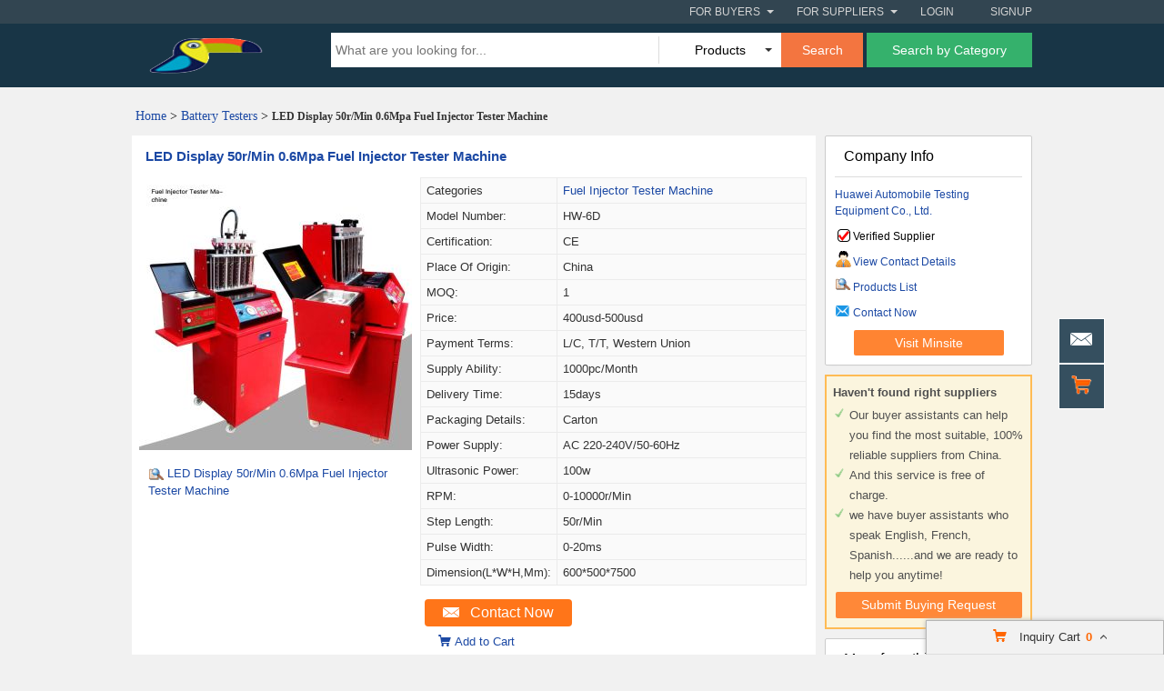

--- FILE ---
content_type: text/html; charset=UTF-8
request_url: https://www.fazendomedia.com/pz6ac4d2f-cz566958f-led-display-50r-min-0-6mpa-fuel-injector-tester-machine.html
body_size: 23719
content:
<!DOCTYPE html>
<html>
<head>
    <meta http-equiv="X-UA-Compatible" content="IE=edge,Chrome=1" />
    <meta http-equiv="Content-Type" content="text/html;charset=utf-8" />
    <title>Details of LED Display 50r/Min 0.6Mpa Fuel Injector Tester Machine - 111493508</title>
<meta name="keywords" content="LED Display 50r/Min 0.6Mpa Fuel Injector Tester Machine, Fuel Injector Tester Machine, Fuel Injector Tester Machine from Wholesale Suppliers, Fuel Injector Tester Machine for sale">
<meta name="description" content="Check details of LED Display 50r/Min 0.6Mpa Fuel Injector Tester Machine with Certificate form Quality Fuel Injector Tester Machine - Huawei Automobile Testing Equipment Co., Ltd. from China.">

    <link type='text/css' rel='stylesheet' href='https://style.fazendomedia.com/myres/css/common.css' media='all' />
    <script type="text/javascript" src="https://style.fazendomedia.com/min/?b=myres/js&f=jquery-1.9.1.min.js,jump.js,MSClass.js,projector.js"></script>
    
<script type="application/ld+json">
    {
      "@context": "https://schema.org",
      "@type": "BreadcrumbList",
      "itemListElement": [
            {
        "@type": "ListItem",
        "position": 1,
        "name": "Home"
        , "item": "https://www.fazendomedia.com/"      },            {
        "@type": "ListItem",
        "position": 2,
        "name": "Products"
        , "item": "https://www.fazendomedia.com/products/"      },            {
        "@type": "ListItem",
        "position": 3,
        "name": "LED Display 50rMin 0.6Mpa Fuel Injector Tester Machine"
              }            ]
    }
</script>
    <script type="application/ld+json">
    {
        "@context": "http://schema.org",
        "@type": "Product",
        "name": "LED Display 50rMin 06Mpa Fuel Injector Tester Machine",
        "category": "Fuel Injector Tester Machine",        "description": "Model Number:HW-6D,Certification:CE,Place of Origin:China,Price:400usd-500usd,Payment Terms:L/C, T/T, Western Union,Supply Ability:1000pc/month,Delivery Time:15days",
        "image": "https://img.fazendomedia.com/nimg/08/6e/cf5a35dd31921cc6ef98d98d105b-300x300-0/led_display_50r_min_0_6mpa_fuel_injector_tester_machine.jpg",
        "url": "https://www.fazendomedia.com/pz6ac4d2f-cz566958f-led-display-50r-min-0-6mpa-fuel-injector-tester-machine.html"
                        ,"offers":{
        "@type": "Offer",
        "priceCurrency": "USD",
        "price":  "400",
        "url": "https://www.fazendomedia.com/pz6ac4d2f-cz566958f-led-display-50r-min-0-6mpa-fuel-injector-tester-machine.html",
        "seller":{"@type": "Organization","name": "Huawei Automobile Testing Equipment Co Ltd"}
        }
        }
    </script>

      <meta property="og:type" content="product" >
     <meta property="og:title" content="LED Display 50r/Min 0.6Mpa Fuel Injector Tester Machine" >
     <meta property="og:site_name" content="fazendomedia.com" >
     <meta property="og:url" content="https://www.fazendomedia.com/pz6ac4d2f-cz566958f-led-display-50r-min-0-6mpa-fuel-injector-tester-machine.html" >
     <meta property="og:image" content="https://img.fazendomedia.com/nimg/08/6e/cf5a35dd31921cc6ef98d98d105b-300x300-0/led_display_50r_min_0_6mpa_fuel_injector_tester_machine.jpg" >
     <meta property="og:description" content="Model Number:HW-6D,Certification:CE,Place of Origin:China,Price:400usd-500usd,Payment Terms:L/C, T/T, Western Union,Supply Ability:1000pc/month,Delivery Time:15days" >

<link rel="canonical" href="https://www.fazendomedia.com/pz6ac4d2f-cz566958f-led-display-50r-min-0-6mpa-fuel-injector-tester-machine.html">
<link rel="icon" href="https://www.fazendomedia.com/fazendomedia.com.ico"></head>
<body>

<div class="cont_main_whole"  id="pageIndex1" >
    <script type="text/javascript">
    function jumpLogin() {
        window.location.href = "https://uc.ecer.com/home/login?app_id=200402&app_redirect="+location.href;
    }
</script>
    <div class="f_header_fix">
            <div class="head_top">
        <div class="top_box">
            <div id="head_login">
            <div class="signup"><a rel="nofollow" href="https://uc.ecer.com/reg.php">Signup</a></div>
            <div class="login"><span rel="nofollow" onclick="jumpLogin()">Login</span></div>
            </div>
            <div class="for_suppliers" id='dropm1'>
                <span rel="nofollow" href="javascript:void(0);">For Suppliers<i class="arrow"></i></span>
                <ul class="suppliers_box" style="display:none" id="m1">
                    <li><a rel="nofollow" href="https://www.fazendomedia.com/suppliers/">Search Suppliers</a></li>
                    <li><a rel="nofollow" href="https://www.fazendomedia.com/static/privacy-policy-2570.html">Privacy Policy</a></li>
                </ul>
            </div>
            <div class="for_buyers" id='dropm2'>
                <span rel="nofollow" href="javascript:void(0);">For Buyers<i class="arrow"></i></span>
                <ul class="buyers_box" style="display:none" id="m2">
                    <li><a rel="nofollow" href="https://www.fazendomedia.com/products/">Search Products</a></li>
                    <li><a rel="nofollow" href="https://www.fazendomedia.com/suppliers/">Find China Suppliers</a></li>
                    <li><a rel="nofollow" href="https://www.fazendomedia.com/index.php?r=report/fraud">Post Sourcing Request</a></li>
                </ul>
            </div>
        </div>
    </div>
        <div id="head_fix"></div>
    <div class="head_out">
        <div class="head_bottom">
            <div class="logo_box"><a href="/" title="Suppliers from China"><img src="https://style.fazendomedia.com/myres/logo/fazendomedia.com.png" alt="fazendomedia.com"></a></div>
            <form name="head_s" method="POST" id="head_s">
                <div class="head_b_r">
                    <input name="keyword" id="keyword" value="" type="text" placeholder="What are you looking for...">
                    <div class="pro_list">
                                                    <div class="pro_show" id="u_s_show">Products<i></i></div>
                                                <ul class="u_s" id="u_s_list" style="display:none">
                            <li id="product"><a href="#">Products</a></li>
                            <li id="company"><a href="#">Suppliers</a></li>
                        </ul>
                    </div>
                    <button class="search_btn" onclick="return check_form()">Search</button>
                    <a href="https://www.fazendomedia.com/products/"><button type="button" class="inquiry_btn">Search by Category</button></a>
                    <input type="hidden" id="kwtype"  name="kwtype"  value="product"  />
            </form>
                            </div>
            <div class="clearfix"></div>
        </div>
    </div>
        <script type="text/javascript">
            var domain = 'aHR0cDovL3VjLmVjZXIuY29tL2luZGV4LnBocD9yPXVzZXIvaW5kZXg=';
            domain = base64decode(domain);
            var kwtype = 'product';
            $(function(){
                $("#u_s_show").on('click',function() {
                    $('#u_s_list').toggle();
                });
                $("#u_s_list #product").click(function(){
                    $('#u_s_show').html($(this).html()+'<i></i>');
                    if(kwtype!='company'){
                        $('#kwtype').val(kwtype);
                    } else {
                        $('#kwtype').val('product');
                    }
                    $('#u_s_list').hide();
                }) ;
                $("#u_s_list #company").click(function(){
                    $('#u_s_show').html($(this).html()+'<i></i>');

                    $('#kwtype').val('company');
                    $('#u_s_list').hide();
                });

                var now = new Date();
                // $.ajax({
                //     type: "GET",
                //     url: "/index.php?r=user/ajaxGetLoginUser",
                //     data: '&date=' + now.getTime(),
                //     dataType: 'json',
                //     cache: 'false',
                //     success: function (msg) {
                //         if (msg['status'] == true) {
                //             $('#login').hide();
                //             $('#user').text(msg['user']);
                //             if (msg['pay']) {
                //                 $('#pay').text('(' + msg['pay'] + ')');
                //             }
                //             if (msg['unpaid']) {
                //                 $('#unpaid').text('(' + msg['unpaid'] + ')');
                //             }
                //             if (msg['pass']) {
                //                 $('#pro_pass').text('(' + msg['pass'] + ')');
                //             }
                //             if (msg['nopass']) {
                //                 $('#pro_nopass').text('(' + msg['nopass'] + ')');
                //             }
                //             $('#login_ok').show();

                //             var html1='<div class="signup"><a rel="nofollow" href="javascript:void(0)" onclick="logout()"> Sign out </a></div><div class="login"><a rel="nofollow" href="'+domain+'">' + msg['user'] + ' </a></div><div class="welcome">Welcome,</div>';
                //             $('#head_login').html(html1);
                //             $('#publish').attr('href', domain);
                //         }
                //     }
                // });
            })

            function check_form(){
                if($('#keyword').val()==''){
                    alert('Please enter keyword!');
                    return false;
                }
                $('#head_s').attr("action", "/index.php?r=search/search");
                $('#head_s').attr("method", "POST");
                $('#head_s').submit();
            }

            function check_cate(){
                if($('#keyword').val()==''){
                    alert('Please enter keyword!');
                    return false;
                }
                $('#head_s').attr("action", "");
                $('#head_s').attr("method", "POST");
                $('#head_s').submit();
            }


            function menu(){
                var outer=document.getElementById("dropm1");
                var m1 = document.getElementById("m1");
                outer.onmouseover=function(){
                    m1.style.display="block";
                }
                m1.onmouseover=function(){
                    m1.style.display="block";
                }
                outer.onmouseout=function(){
                    m1.style.display="none";
                }
                m1.onmouseout=function(){
                    m1.style.display="none";
                }
                var outer2=document.getElementById("dropm2");
                var m2 = document.getElementById("m2");
                outer2.onmouseover=function(){
                    m2.style.display="block";
                }
                m2.onmouseover=function(){
                    m2.style.display="block";
                }
                outer2.onmouseout=function(){
                    m2.style.display="none";
                }
                m2.onmouseout=function(){
                    m2.style.display="none";
                }
            }
            

            $(function(){
                $(window).scroll( function() {
                    var totalTop = $("#head_fix").offset().top;
                    var scrollTop = $(document).scrollTop();
                    var screenHeight = $(window).height();
                    if ((totalTop>= scrollTop)) {
                        $(".head_out").removeClass("all_fixed");
                    } else {
                        $(".head_out").addClass("all_fixed");
                    }
                } );
            });

            function logout() {
                clearCookie('sso_access_token')
                window.location.href = "https://uc.ecer.com/home/logouts?app_redirect="+location.href;
                return false;
                $('#LoadingStatus').show();
                $.ajax({
                    type:"POST",
                    url:"/index.php?r=user/ajaxlogout",
                    dataType:'json',
                    success: function(msg){
                        if(msg['status'] == true){
                            $('#LoadingStatus').hide();
                            $('#login').show();
                            $('#login_ok').hide();
                            //var html1 = '';
                            var html1 = '<div class="signup"><a rel="nofollow" href="http://uc.fazendomedia.com/reg.php">Sign up</a></div><div class="login"><a rel="nofollow" href="http://uc.fazendomedia.com/login.php">Login</a></div>';
                            $('#head_login').html(html1);
                            $('#publish').attr('href',domain);
                        }else{
                            $('#LoadingStatus').hide();
                            alert(msg['error']);
                        }
                    }
                });
            }
            
        function updateLoginStatus(msg) {
            if (msg['status'] == true) {
                //$('#login').hide();
                //$('#user').text(msg['user']);
                // var html1=`<div class="signup"><a href='javascript:void(0)' onclick='logout()'>Sign out</a></div>`+
                // `<div class="login"><a href='`+msg['url']+"' > Welcome," + msg['user'] + `</a></div>`;
                var html1='<div class="signup"><a rel="nofollow" href="javascript:void(0)" onclick="logout()"> Sign out </a></div><div class="login"><a rel="nofollow" href="'+msg['url']+'">' + msg['user'] + ' </a></div><div class="welcome">Welcome,</div>';
                // var html1 = "Welcome,<a href='"+msg['url']+"' >" + msg['user'] + " </a>";
                // html1 += " | <a href='javascript:void(0)' onclick='logout()'>Sign out </a> | <strong><a href='//www.fazendomedia.com'>My fazendomedia.com</a></strong>";
                $('#head_login').html(html1);
                //$('#publish').attr('href', msg['url']);
            }
        }
        function clearCookie(name) {
            var exp=new Date();exp.setTime(exp.getTime()-10);document.cookie=name+"="+escape("")+";expires="+exp.toGMTString();
        }
        $(function() {
            //通过code字段去拿已登录sso_access_token
            //有sso_access_token则存cookie 更新登录态 无则页面不做处理
            //链接上没code 取cookie中sso_access_token 检查是否有效 有效则更新登录态 cookie没有sso_access_token则不做任何处理
            var sso_access_token = getCookie("sso_access_token");
            if(sso_access_token && sso_access_token != "undefined") {
                $.ajax({
                    type: "GET",
                    url: "/index.php?r=user/VerifyToken",
                    data: '&token='+sso_access_token,
                    dataType: 'json',
                    cache: 'false',
                    success: function (msg) {
                        updateLoginStatus(msg);
                    }
                });
            } else {
                s = location.search;
                if(s) {
                    s = s.split('?');
                    if(s.length>1){
                       s = s[1];
                       var f = s.indexOf('code');
                       if(f != -1) {
                            var arr = s.split('&');
                            for(var i = 0;i<arr.length; i++){
                                var info = arr[i].split('=',2);
                                var n = info[0];
                                var v = info[1];
                                if(n == "code") {
                                    $.ajax({
                                        type: "GET",
                                        url: "/index.php?r=user/ajaxGetLoginUser",
                                        data: '&code='+v,
                                        dataType: 'json',
                                        cache: 'false',
                                        success: function (msg) {
                                            updateLoginStatus(msg);
                                        }
                                    });
                                }  
                            }
                       }
                    }
                } 
            }
            
            menu();
        });
        </script>
</div></div>
<div class="cont_main_box" id="pageIndex2">       
    <div class="cont_main_box_inner">
            <div class="f_header_breadcrumb">
            <a href="/">Home</a> >


    <a  class="f_header_breadcrumb_cur" href="https://www.fazendomedia.com/list-product-battery-testers-08050100-1.html">Battery Testers</a> >



        <h2>
        LED Display 50r/Min 0.6Mpa Fuel Injector Tester Machine    </h2>
    

</div>



        <div class="com_main_76" id="pageIndex3">
            <div class="com_main_inner">
                <script type="text/javascript">
    window.isgrant = 1;
</script>
    <div class="no_product_detail">
                        <script>
            var jumpurl = "aHR0cHM6Ly93d3cuYWNyZWZyaWdlcmFudG1hY2hpbmUuY29tL3NhbGUtMTQyNDE5MzItbGVkLWRpc3BsYXktNTByLW1pbi0wLTZtcGEtZnVlbC1pbmplY3Rvci10ZXN0ZXItbWFjaGluZS5odG1s";
        </script>
        <div id="product111493508" data-cname="Huawei Automobile Testing Equipment Co., Ltd." data-datatype="7" data-smallimg="https://img.fazendomedia.com/nimg/08/6e/cf5a35dd31921cc6ef98d98d105b-300x300-0/led_display_50r_min_0_6mpa_fuel_injector_tester_machine.jpg" data-cid="91199780"  class="con_left">
        <div style=" margin:0; margin-left:15px; padding-top: 12px; padding-bottom: 12px; margin-right: 15px;" class="desc_caption_wrap"><H1 class="pub_h1" id="producttitle111493508"><a href="https://acrefrigerantmachine.buy.fazendomedia.com/pz6ac4d2f-led-display-50r-min-0-6mpa-fuel-injector-tester-machine.html">LED Display 50r/Min 0.6Mpa Fuel Injector Tester Machine</a></H1> </div>
        <div class="cb_0"></div>
        <div class="con_pic_wrap fl">
            <div class="con_pic">
                <table cellspacing="0" cellpadding="0" height="100%" width="100%">
                    <tbody><tr>
                        <td height="100%" align="center" width="100%" valign="middle">
                                                            <a href="https://acrefrigerantmachine.buy.fazendomedia.com/iz6ac4d2f-led-display-50r-min-0-6mpa-fuel-injector-tester-machine-images.html" title="LED Display 50r/Min 0.6Mpa Fuel Injector Tester Machine">
                                    <img alt="LED Display 50r/Min 0.6Mpa Fuel Injector Tester Machine" src="https://img.fazendomedia.com/nimg/08/6e/cf5a35dd31921cc6ef98d98d105b-300x300-0/led_display_50r_min_0_6mpa_fuel_injector_tester_machine.jpg" /></a>
                                                    </td>
                    </tr>
                    </tbody></table>
            </div>
                    <span id="show_img" class="pro_2">
                                                  <a id="producttitle111493508" href="https://acrefrigerantmachine.buy.fazendomedia.com/iz6ac4d2f-led-display-50r-min-0-6mpa-fuel-injector-tester-machine-images.html" target="_blank"><i></i>LED Display 50r/Min 0.6Mpa Fuel Injector Tester Machine</a>
                                             </span>
        </div>
        <div class="con_table fr" id="cart_product">
            <table cellspacing="1" cellpadding="0" border="0" width="100%" class="detail_wrap_border " id="product111493508" data-datatype="7" data-smallimg="https://img.fazendomedia.com/nimg/08/6e/cf5a35dd31921cc6ef98d98d105b-300x300-0/led_display_50r_min_0_6mpa_fuel_injector_tester_machine.jpg" data-cid="91199780" >
                <tbody>
                                                    <tr>
                        <th>Categories</th>
                        <td>
                                                            <a href="https://acrefrigerantmachine.buy.fazendomedia.com/c1700382-fuel-injector-tester-machine">Fuel Injector Tester Machine</a>
                                                    </td>
                    </tr>
                                                                                                                                                                            <tr>
                                <td >Model Number: </td>
                                <td>HW-6D</td>
                            </tr>
                                                                                <tr>
                                <td >Certification: </td>
                                <td>CE</td>
                            </tr>
                                                                                <tr>
                                <td >Place of Origin: </td>
                                <td>China</td>
                            </tr>
                                                                                <tr>
                                <td >MOQ: </td>
                                <td>1</td>
                            </tr>
                                                                                <tr>
                                <td >Price: </td>
                                <td>400usd-500usd</td>
                            </tr>
                                                                                <tr>
                                <td >Payment Terms: </td>
                                <td>L/C, T/T, Western Union</td>
                            </tr>
                                                                                <tr>
                                <td >Supply Ability: </td>
                                <td>1000pc/month</td>
                            </tr>
                                                                                <tr>
                                <td >Delivery Time: </td>
                                <td>15days</td>
                            </tr>
                                                                                <tr>
                                <td >Packaging Details: </td>
                                <td>carton</td>
                            </tr>
                                                                                <tr>
                                <td >Power supply: </td>
                                <td>AC 220-240V/50-60Hz</td>
                            </tr>
                                                                                <tr>
                                <td >Ultrasonic power: </td>
                                <td>100w</td>
                            </tr>
                                                                                <tr>
                                <td >RPM: </td>
                                <td>0-10000r/min</td>
                            </tr>
                                                                                <tr>
                                <td >Step length: </td>
                                <td>50r/min</td>
                            </tr>
                                                                                <tr>
                                <td >Pulse width: </td>
                                <td>0-20ms</td>
                            </tr>
                                                                                <tr>
                                <td >Dimension(L*W*H,mm): </td>
                                <td>600*500*7500</td>
                            </tr>
                                        </tbody></table>
            <div class="btn_right">
                                <a href="javascript:void(0)" onclick="opendiv(111493508,'ec:onpage:no_product_detail','',91199780);" class="inquire_now_btn">Contact Now</a>
            </div>
            <div  style="margin-top:2px;" class="cart_box cart_tips" data-cname="Huawei Automobile Testing Equipment Co., Ltd." data-cnametitle="Huawei Automobile Testing Equipment Co., Ltd." data-name="LED Display 50r/Min 0.6Mpa Fuel Injector Tester Machine" data-nameurl="https://acrefrigerantmachine.buy.fazendomedia.com/pz6ac4d2f-led-display-50r-min-0-6mpa-fuel-injector-tester-machine.html" data-img="https://img.fazendomedia.com/nimg/08/6e/cf5a35dd31921cc6ef98d98d105b/led_display_50r_min_0_6mpa_fuel_injector_tester_machine.jpg" data-imgurl="https://img.fazendomedia.com/nimg/08/6e/cf5a35dd31921cc6ef98d98d105b-150x150-0/led_display_50r_min_0_6mpa_fuel_injector_tester_machine.jpg" data-imgalt="Cheap Huawei Automobile Testing Equipment Co., Ltd. for sale" id="tips_111493508">
                <a href="javascript:void(0)" class="icon_box">Add to Cart</a>
            </div>
        </div>
        <div class="cb_0"></div>
    </div>
</div>
                    <div class="no_product_information">
            <div class="steam">
        <div class="steam_tab">
            <ul>
                <li class="cur" id="npi_tab1" onclick="npi_change_tab(this)"><span>Product Details</span></li>
                <li class="" id="npi_tab2" onclick="npi_change_tab(this)"><span>Company Profile</span></li>
            </ul>
                        <div class="cb_0"></div>
        </div>

        <div  class="steam_b">
            <div class="steam_c">
                <style>
                    .content_format  table{border:1px solid #dedede;  border-collapse:collapse;}
                    .content_format   td{padding:3px; border: 1px solid #dcdcdc; }
                    .content_format  {line-height: 24px; word-wrap : break-word ; }
                    .content_format   p{margin-bottom: 10px; margin-top: 2px; padding: 2px; }
                </style>
                <div id="oneContent3" style="display: block;" class="s_1">
                    <div style="height:auto;border:none;" name="content_format_div" class="content_format">
                        <h2 class="pub_h2">
                            <a href="#" title="Cheap LED Display 50r/Min 0.6Mpa Fuel Injector Tester Machine for sale">LED Display 50r/Min 0.6Mpa Fuel Injector Tester Machine</a>
                        </h2>
                        <div class="content_format" name="content_format_div" style="height:auto;border:none;"><p align="center" style="color: rgb(0, 0, 0); font-family: Arial,Verdana,&amp;quot;Trebuchet MS&amp;quot;; font-size: 14px; font-style: normal; font-variant: normal; font-weight: 400; letter-spacing: normal; margin-bottom: 0px; margin-left: 0px; margin-right: 0px; margin-top: 0px; orphans: 2; text-align: center; text-decoration: none; text-indent: 0px; text-transform: none; -webkit-text-stroke-width: 0px; white-space: normal; word-spacing: 0px;">50r/min Step LAength Fuel Injector Cleaning Machine 240V 0.6Mpa
Fuel Injector Flow Test Machine</p><br/><p align="center" style="color: rgb(0, 0, 0); font-family: Arial,Verdana,&amp;quot;Trebuchet MS&amp;quot;; font-size: 14px; font-style: normal; font-variant: normal; font-weight: 400; letter-spacing: normal; margin-bottom: 0px; margin-left: 0px; margin-right: 0px; margin-top: 0px; orphans: 2; text-align: center; text-decoration: none; text-indent: 0px; text-transform: none; -webkit-text-stroke-width: 0px; white-space: normal; word-spacing: 0px;"><span style="color:#000000;"><span style="font-family:arial,helvetica,sans-serif;"><span style="font-size:14px;"><strong><em><u>220V Fuel Injector Analyzer & Cleaning Ultrasonic Fuel Injector
Cleaning Machine</u></em></strong></span></span></span></p><br/><p><span style="font-family: arial, helvetica, sans-serif;"><strong>Product Specification:</strong></span></p><br/><div>Power supply <span style="white-space: pre;">:</span> AC 220-240V/50-60Hz</div><div>Ultrasonic power: 100w</div><div>RPM: 0-10000r/min</div><div>Step length <span style="white-space: pre;">:</span> 50r/min</div><div>Pulse width <span style="white-space: pre;">:</span> 0-20ms</div><div>Injecting times: 0-10000 times</div><div>Step length: 50 times</div><div>System pressure: 0-0.6 Mpa</div><div>Max um test cylinder: 8</div><div>Dimension(L*W*H,mm) <span style="white-space: pre;">:</span> 600*500*7500</div><br/><p style="color: rgb(0, 0, 0); font-family: Arial,Verdana,&amp;quot;Trebuchet MS&amp;quot;; font-size: 14px; font-style: normal; font-variant: normal; font-weight: 400; letter-spacing: normal; margin-bottom: 0px; margin-left: 0px; margin-right: 0px; margin-top: 0px; orphans: 2; text-align: left; text-decoration: none; text-indent: 0px; text-transform: none; -webkit-text-stroke-width: 0px; white-space: normal; word-spacing: 0px;"><span style="color:#000000;"><span style="font-family:arial,helvetica,sans-serif;"><span style="font-size:14px;"><strong>Product function:</strong></span></span></span></p><ul style="color: rgb(0, 0, 0); font-family: Arial,Verdana,&amp;quot;Trebuchet MS&amp;quot;; font-size: 14px; font-style: normal; font-variant: normal; font-weight: 400; letter-spacing: normal; orphans: 2; padding-bottom: 0px; padding-left: 40px; padding-right: 40px; padding-top: 0px; text-align: left; text-decoration: none; text-indent: 0px; text-transform: none; -webkit-text-stroke-width: 0px; white-space: normal; word-spacing: 0px;"><li><span style="color:#000000;"><span style="font-family:arial,helvetica,sans-serif;"><span style="font-size:14px;">Injector fuel distribution and delivery checking; leakage
hunting;injector cleaning;</span></span></span></li><li><span style="color:#000000;"><span style="font-family:arial,helvetica,sans-serif;"><span style="font-size:14px;">Engine idle; middle speed, high speed working station simulation;</span></span></span></li><li><span style="color:#000000;"><span style="font-family:arial,helvetica,sans-serif;"><span style="font-size:14px;">Separated / built-in ultrasonic bath;</span></span></span></li><li><span style="color:#000000;"><span style="font-family:arial,helvetica,sans-serif;"><span style="font-size:14px;">Test 2/4/6/8 injector in one time;</span></span></span></li><li><span style="color:#000000;"><span style="font-family:arial,helvetica,sans-serif;"><span style="font-size:14px;">LED display with clear menu and easy operation;</span></span></span></li><li><span style="color:#000000;"><span style="font-family:arial,helvetica,sans-serif;"><span style="font-size:14px;">Manual test liquid recycle;</span></span></span></li><li><span style="color:#000000;"><span style="font-family:arial,helvetica,sans-serif;"><span style="font-size:14px;">Test range: MPI,CIS(High and low resistance, voltage-controlled
type and current controlled included.</span></span></span></li></ul><br/><p><img src="https://img.fazendomedia.com/nimg/4a/4f/faee97056b44b9d63a829da24a29.jpg" style="font-family: arial, helvetica, sans-serif; max-width: 650px;" width="650" height="650"/><img src="https://img.fazendomedia.com/nimg/02/eb/a0a90ddafa9d9054b337a28fa830.jpg" style="font-family: arial, helvetica, sans-serif; max-width: 650px;" width="650" height="650"/></p><br/></div><style>

.content_format  table{border:1px solid #dedede;  border-collapse:collapse;}
.content_format   td{
    padding:3px;
    border: 1px solid #dcdcdc;
}
.content_format  {
    line-height: 24px;


    word-wrap : break-word ;
}
.content_format   p{
    margin-bottom: 10px;
    margin-top: 2px;
    padding: 2px;
}
</style>
                    </div>
                    <div class="k">
                                                                                    <b>Product Tags:</b>
                                                                                  <h2 class='e66'><a href="https://www.fazendomedia.com/s-0-6mpa-fuel-injector-tester-machine" title="Cheap 0.6Mpa Fuel Injector Tester Machine for sale">0.6Mpa Fuel Injector Tester Machine</a></h2>&nbsp;&nbsp;
                                                        <h2 class='e66'><a href="https://www.fazendomedia.com/s-50r-min-fuel-injector-tester-machine" title="Cheap 50r/Min Fuel Injector Tester Machine for sale">50r/Min Fuel Injector Tester Machine</a></h2>&nbsp;&nbsp;
                                                        <h2 class='e66'><a href="https://www.fazendomedia.com/s-100w-fuel-injector-cleaning-machine" title="Cheap 100w Fuel Injector Cleaning Machine for sale">100w Fuel Injector Cleaning Machine</a></h2>&nbsp;&nbsp;
                                                                            </div>

                    <table width="100%">
                        <tbody><tr>
                            <td align="center" width="100%" style="padding:20px 0;">
                                <img onerror="this.onerror='';$(this).remove();" src="https://img.fazendomedia.com/nimg/08/6e/cf5a35dd31921cc6ef98d98d105b-600x600-0/led_display_50r_min_0_6mpa_fuel_injector_tester_machine.jpg" alt="Cheap LED Display 50r/Min 0.6Mpa Fuel Injector Tester Machine for sale" />
                            </td>
                        </tr>
                        <tr>
                            <td align="center" width="100%">
                                <div style="display: block;" class="tit_0312">
                                    <h2 style="font-size: 16px;">
                                        <a href="#" title="Cheap LED Display 50r/Min 0.6Mpa Fuel Injector Tester Machine for sale">LED Display 50r/Min 0.6Mpa Fuel Injector Tester Machine</a>
                                    </h2>
                                </div>
                            </td>
                        </tr>
                        </tbody></table>
                </div>
                <div id="oneContent2" style="display: none;" class="s_2">
                    <div style="height:auto;border:none;" name="content_format_div" class="content_format">
                        <p>Huawei Automobile Testing Equipment Co., Ltd. <span style="font-size:14px">
                                <span style="font-family:arial,helvetica,sans-serif">
                                    <span style="color:rgb(51, 51, 51)">
                                        <div class="content_format" name="content_format_div" style="height:auto;border:none;"><p></p><p class="intro-cnt J-txt-cnt" style="box-sizing: border-box; margin-top: 20px; margin-bottom: 10px; -webkit-box-orient: vertical; -webkit-line-clamp: 5; overflow: hidden; color: rgb(34, 34, 34); font-family: Roboto, Arial,">&nbsp; Huawei Automobile Testing Equipment Co., Ltd, is a high-tech
enterprise, dealing with equipment development, design,
manufacture, reparing, making and system in tegration. Our mission
is to continually provide quality peoduct based on science and
technology development. We broadly introduce oversea advanced
technology and have now successfully developed autommatic test
equipment. etc. Our product are not only widely used in 4S stores
of Guangzhou Hongda, Guangzhou Toyot, Dongfeng Nissan, Beijing
Hyundai, Shanghai GM, Chery, but also export to Malysia,
Singapaore, Italy, and so on.<br data-filtered="filtered" style="box-sizing: border-box;"/><br data-filtered="filtered" style="box-sizing: border-box;"/>&nbsp; The company maintainces constant communication and
cooperation with several domestic scientific research instuitions
to ensure scale expansion, and improved capabilities in design and
manufacturing, maintenance and debugging, and engineering reform.
Our employees pursues the policy of "Enterprise, Practical.
Ringorous, Solidarity" and restelessly explore innovate to offer
high cost-performance quality product and consummate after service,
focusing on technology and quality and deemine God.</p><div></div><p>&nbsp;</p></div><style>

.content_format  table{border:1px solid #dedede;  border-collapse:collapse;}
.content_format   td{
    padding:3px;
    border: 1px solid #dcdcdc;
}
.content_format  {
    line-height: 24px;


    word-wrap : break-word ;
}
.content_format   p{
    margin-bottom: 10px;
    margin-top: 2px;
    padding: 2px;
}
</style>
                                    </span></span></span>
                        </p></div>
                </div>


                <div class="cb_10"></div>
            </div>

        </div>
    </div>
    <script>
        function npi_change_tab(obj){
            $(".cur").attr("class","");
            $(obj).attr("class","cur");
            if($("#oneContent3").is(':visible')){
                $("#oneContent3").hide();
                $("#oneContent2").show();
            }else{
                $("#oneContent3").show();
                $("#oneContent2").hide();
            }
        }
    </script>
</div>                <div class="no_inquiry">

    <div class="photo_form_wrap_box">
         <div class="photo_title_wrap"><span>Send your message to this supplier</span></div>
         <div class="b">
            <form id="contact" name="quicksend" method="post" action="" onsubmit="return checkss();">
                <table cellspacing="0" cellpadding="0" class="photo_form_wrap" id="product111493508"  data-cid="91199780">
                    <tbody>
                    <tr>
                        <td colspan="2" style="padding: 0pt;">
                             &nbsp;<input name="from" type="hidden" value="//www.fazendomedia.com/pz6ac4d2f-cz566958f-led-display-50r-min-0-6mpa-fuel-injector-tester-machine.html" /></td>
                    </tr>
                    <tr>
                        <th class="th_cs" style="padding-top: 10px;"><span class="e_qr_po"><em>*</em>From:</span></th>
                        <td>
                            <div class="er_box">
                                <input type="text" class="photo_in_box" style="width: 200px; margin-top: 5px;" id="qemail" name="email">
                                <div class="cb_0"></div>
                                <div style="display: none" id="qemail_err" class="error_cntr" >Your email address is incorrect!</div>
                            </div>
                         </td>
                     </tr>
                                        <tr>
                        <th class="th_cs"><span class="e_qr_po"><em>*</em>To:</span></th>
                        <td><span class="s1" id="current_cname">Huawei Automobile Testing Equipment Co., Ltd.</span></td>
                    </tr>
                    <tr>
                        <th><span class="e_qr_po"><em>*</em>Subject:</span></th>
                        <td>
                            <div>
                                <input type="text" class="photo_in_box" value="LED Display 50r/Min 0.6Mpa Fuel Injector Tester Machine" style="width: 400px;" name="subject" id="qsubject">
                                <div class="cb_0"></div>
                                <div style="display: none" id="qsubject_err" class="error_cntr">Subject is empty!</div>
                            </div>
                        </td>
                    </tr>
                    <tr>
                        <th class="th_cs"><span class="e_qr_po"><em>*</em>Message:</span></th>
                        <td>
                            <textarea maxlength="3000" rows="5" cols="50" id="qmessage" style="color: gray;font-size: 13px;" name="message" class="inp">For the best results, we recommend including the following details:
-Self introduction
-Required specifications
-Inquire about price/MOQ</textarea>
                            <div class="photo_font">Characters Remaining: (<font id="tno">0</font>/3000)</div>
                            <div class="cb_0"></div>
                            <div class="error_cntr" id="qmessage_err" style="display: none;"> Please enter 20 to 3000 characters to contact this supplier!</div>
                        </td>
                    </tr>
                                        <tr>
                        <td align="center" colspan="2">
                             <input type=hidden id="guidid" name="guid" value="bea8cb7ead984b1f25ff2d7bb3109d98">                             <input type="submit" onclick="sendcontent('contact')" onmousemover="this.className='sub_5_hover'" class="sub_5" name="inquireSubmit" value="Contact Now" title="Contact China factory now" id="sendcontents">
                                                   </td>
                    </tr>

                    <tr>
                        <td colspan="2" style="padding: 0pt;">&nbsp;</td>
                    </tr>
                    </tbody>
                </table>

                <input type="hidden" name="pid" id="current_pid" value="111493508">
                <input type="hidden" name="cid" value="91199780">
                <input type="hidden" value="1"  name="iscontact"  >
                                    <input type="hidden" name="match_serivce" value="1" >
                                </dd>
            </form>
        </div>
        <div class="cb_0"></div>
    </div>
    
    <script type="text/javascript">
        function getCookieVal(offset) {
            var endstr = document.cookie.indexOf(";", offset);
            if (endstr == -1) {
                endstr = document.cookie.length;
            }
            return unescape(document.cookie.substring(offset, endstr));
        }

        // primary function to retrieve cookie by name
        function getCookieValue(name) {
            var arg = name + "=";
            var alen = arg.length;
            var clen = document.cookie.length;
            var i = 0;
            while (i < clen) {
                var j = i + alen;
                if (document.cookie.substring(i, j) == arg) {
                    return getCookieVal(j);
                }
                i = document.cookie.indexOf(" ", i) + 1;
                if (i == 0) break;
            }
            return null;
        }
        $(function(){

            var email=getCookieValue("email");
            var tel=getCookieValue("tel");
            var name=getCookieValue("name");
            var company=getCookieValue("company");

            var gender=getCookieValue("gender");
            if(getCookieValue('email')){
                $("#email1").val(getCookieValue('email'));

            }
            if(getCookieValue('name')){
                $("#name").val(getCookieValue('name'));
            }
            if(getCookieValue('tel')){
                $("#tel").val(getCookieValue('tel'));

            }

            if(company){
                company=company.replace(/\+/g," ");
                $("#companystr").val(company);
                $("#companyhidden").val(company);
            }
            if(gender){
                $("#gender").val(gender);
                $("#gender1").val(gender);
                $("#genderhidden").val(gender);
            }

        })
        function check_qform() {

            var name='contact';
            $("#"+name).attr("action","https://www.fazendomedia.com/index.php?r=MQInquiry/sendinquiry&src=ec:onpage:no_inquiry&pid=111493508&cid=91199780");
            var _classname_er_box = 'er_box';
            var item = new Array();
            var is_sub = false;

             var islogin = 0;
             if(islogin){
                  var email = $('#emailhidden').val();

             }else{
                var email = $('#qemail').val();
             }

            var content = "For the best results, we recommend including the following details:";
            content += "\n  -Self introduction";
            content += "\n  -Required specifications";
            content += "\n  -Inquire about price/MOQ";

            if (email.search(/^\w+((-\w+)|(\.\w+))*\@[A-Za-z0-9]+((\.|-)[A-Za-z0-9]+)*\.[A-Za-z0-9]+$/) == -1) {
                $('#qemail').parent().addClass(_classname_er_box);$('#qemail_err').show();
                is_sub = false;
                item['email'] = false;
            }else{
                $('#qemail').parent().removeClass(_classname_er_box);$('#qemail_err').hide();
                item['email'] = true;
                is_sub = true;
            }
            var subject = $('#qsubject').val();
            if(subject =='') {
                item['subject'] = false;
                $('#qsubject').parent().addClass(_classname_er_box);$('#qsubject_err').show();
            }else{
                item['subject'] = true;
                is_sub = true;
                $('#qsubject').parent().removeClass(_classname_er_box);$('#qsubject_err').hide();
            }

            // if(typeof(_inquiry_defined) !== 'undefined' && _inquiry_defined){
            //     var cid = $('#contact :input[name="cid"]').val();
            //     item['message'] = CheckInquiryTemplate(cid, 'contact', 'pc');
            // }else {
                if ($('#qmessage').val().length < 20 || $('#qmessage').val().replace(/\s+/g, '') == content.replace(/\s+/g, '')) {
                    item['message'] = false;
                    $('#qmessage_err, #e_qmessage_err').show();
                } else {
                    item['message'] = true;
                    is_sub = true;
                    $('#qmessage_err, #e_qmessage_err').hide();
                }
            // }

            if(typeof($('#vfcode').html()) != 'undefined'){
                var new_item = checkInquiryForm();
                for(var i in new_item){
                    item[i] = new_item[i];
                }
            }

            for(var i in item){
                if(item[i]==false){
                    is_sub = false;
                }
            }
            if(is_sub) {

                //点击后禁用submit按钮
                $(".sub_5").attr({ disabled: "disabled" });
                return true;
            }else {
                return false;
            }
        }
        function checkss(){

            //$("#sendcontents").click();
            return false;
        }
        $('#qmessage').ready(function(){
            var content = "For the best results, we recommend including the following details:";
            content += "\n  -Self introduction";
            content += "\n  -Required specifications";
            content += "\n  -Inquire about price/MOQ";

            $('#qmessage').blur(function(){
                if($('#qmessage').val()=='') {
                    $('#qmessage').val(content) ;
                    $('#qmessage').css('color','gray');
                }
            });
            $('#qmessage').focus(function(){
                if($('#qmessage').val().replace(/\s+/g,'')== content.replace(/\s+/g,'')) {
                    $('#qmessage').val('');
                    $('#qmessage').css('color','#333');

                }
            });
            $('#tno').text('0');
            $('#qmessage').keyup(function(){
                $('#tno').text($('#qmessage').val().length);
            });
        });

    </script>
</div>
                <script type="text/javascript">
    var ncp_pics =5;
    function lazyImg(dom_id) {
        let h_top = $("#"+dom_id).offset().top,flag = false,h = $(window).height();
        $(document).scroll(function() {
            if(flag)return;
            let top = $(this).scrollTop();

            if (top>h_top-h) {
                flag = true;
                $("#"+dom_id+" img").each(function() {
                    $(this).attr("src", $(this).data("original"));
                });
            }
        })
    }

        $(function () {
        lazyImg('no_core_product_img');
    });
</script>

<div class="no_core_products">
    <div class="title_wrap_bg">You May Like</div>
    <div class="wrap_box" id="no_core_product_img">
        <div class="pageLR">
            <div class="pageLeft" id="ncp_pageLeft"></div>
            <div class="pageRight" id="ncp_pageRight"></div>
        </div>
        <div class="pro_con_1119">
            <div class="rexiaoPic_1119" >
                <ul id="sell_order" class="sell_order">
                                    <li>
                        <span class="sell_pic">
                            <a title="Best Auto 50Hz Fuel Injector Tester Machine HW6D Fuel Injector Tester And Cleaner wholesale" href="https://www.fazendomedia.com/pz6969fc1-cz566958f-auto-50hz-fuel-injector-tester-machine-hw6d-fuel-injector-tester-and-cleaner.html">
                                                                                            <img alt="Best Auto 50Hz Fuel Injector Tester Machine HW6D Fuel Injector Tester And Cleaner wholesale" src="https://style.fazendomedia.com/myres/images/load_icon.gif" data-original="https://img.fazendomedia.com/nimg/70/d4/eb927d26f28a489697fc734dcd0a-150x150-0/auto_50hz_fuel_injector_tester_machine_hw6d_fuel_injector_tester_and_cleaner.jpg">
                                                                                    </a>
                        </span>
                        <div class="cb_5"></div>
                        <span class="text">
                                                            <a title="Cheap Auto 50Hz Fuel Injector Tester Machine HW6D Fuel Injector Tester And Cleaner for sale" href="https://www.fazendomedia.com/pz6969fc1-cz566958f-auto-50hz-fuel-injector-tester-machine-hw6d-fuel-injector-tester-and-cleaner.html">Auto 50Hz Fuel Injector Tester Machine HW6D Fuel Injector Tester And Cleaner</a>
                                                    </span>
                        
                    </li>
                                    <li>
                        <span class="sell_pic">
                            <a title="Best Ultrasonic 100W 8 Cylinder Fuel Injector Cleaning Machine 240V 0.6Mpa wholesale" href="https://www.fazendomedia.com/pz6969fc0-cz566958f-ultrasonic-100w-8-cylinder-fuel-injector-cleaning-machine-240v-0-6mpa.html">
                                                                                            <img alt="Best Ultrasonic 100W 8 Cylinder Fuel Injector Cleaning Machine 240V 0.6Mpa wholesale" src="https://style.fazendomedia.com/myres/images/load_icon.gif" data-original="https://img.fazendomedia.com/nimg/dd/59/08fba25193a4a4ed91258fbc1581-150x150-0/ultrasonic_100w_8_cylinder_fuel_injector_cleaning_machine_240v_0_6mpa.jpg">
                                                                                    </a>
                        </span>
                        <div class="cb_5"></div>
                        <span class="text">
                                                            <a title="Cheap Ultrasonic 100W 8 Cylinder Fuel Injector Cleaning Machine 240V 0.6Mpa for sale" href="https://www.fazendomedia.com/pz6969fc0-cz566958f-ultrasonic-100w-8-cylinder-fuel-injector-cleaning-machine-240v-0-6mpa.html">Ultrasonic 100W 8 Cylinder Fuel Injector Cleaning Machine 240V 0.6Mpa</a>
                                                    </span>
                        
                    </li>
                                    <li>
                        <span class="sell_pic">
                            <a title="Best 4 6 Injectors Fuel Injector Tester Machine CIS 100W Injector Flow Test Machine wholesale" href="https://www.fazendomedia.com/pz6969fc4-cz566958f-4-6-injectors-fuel-injector-tester-machine-cis-100w-injector-flow-test-machine.html">
                                                                                            <img alt="Best 4 6 Injectors Fuel Injector Tester Machine CIS 100W Injector Flow Test Machine wholesale" src="https://style.fazendomedia.com/myres/images/load_icon.gif" data-original="https://img.fazendomedia.com/nimg/d3/e7/158573fae2a4180a5ba55eb872f9-150x150-0/4_6_injectors_fuel_injector_tester_machine_cis_100w_injector_flow_test_machine.jpg">
                                                                                    </a>
                        </span>
                        <div class="cb_5"></div>
                        <span class="text">
                                                            <a title="Cheap 4 6 Injectors Fuel Injector Tester Machine CIS 100W Injector Flow Test Machine for sale" href="https://www.fazendomedia.com/pz6969fc4-cz566958f-4-6-injectors-fuel-injector-tester-machine-cis-100w-injector-flow-test-machine.html">4 6 Injectors Fuel Injector Tester Machine CIS 100W Injector Flow Test Machine</a>
                                                    </span>
                        
                    </li>
                                    <li>
                        <span class="sell_pic">
                            <a title="Best MPI 50R/Min Fuel Injector Tester Machine 8 Cylinder Cleaning Manual Test wholesale" href="https://www.fazendomedia.com/pz6969fda-cz566958f-mpi-50r-min-fuel-injector-tester-machine-8-cylinder-cleaning-manual-test.html">
                                                                                            <img alt="Best MPI 50R/Min Fuel Injector Tester Machine 8 Cylinder Cleaning Manual Test wholesale" src="https://style.fazendomedia.com/myres/images/load_icon.gif" data-original="https://img.fazendomedia.com/nimg/08/ad/1036db3dffada24a02c0dd18820e-150x150-0/mpi_50r_min_fuel_injector_tester_machine_8_cylinder_cleaning_manual_test.jpg">
                                                                                    </a>
                        </span>
                        <div class="cb_5"></div>
                        <span class="text">
                                                            <a title="Cheap MPI 50R/Min Fuel Injector Tester Machine 8 Cylinder Cleaning Manual Test for sale" href="https://www.fazendomedia.com/pz6969fda-cz566958f-mpi-50r-min-fuel-injector-tester-machine-8-cylinder-cleaning-manual-test.html">MPI 50R/Min Fuel Injector Tester Machine 8 Cylinder Cleaning Manual Test</a>
                                                    </span>
                        
                    </li>
                                    <li>
                        <span class="sell_pic">
                            <a title="Best 8 Injectors 60Hz Petrol Cleaner 10000RPM Fuel Injector Testing Machine wholesale" href="https://www.fazendomedia.com/pz6969fd8-cz566958f-8-injectors-60hz-petrol-cleaner-10000rpm-fuel-injector-testing-machine.html">
                                                                                            <img alt="Best 8 Injectors 60Hz Petrol Cleaner 10000RPM Fuel Injector Testing Machine wholesale" src="https://style.fazendomedia.com/myres/images/load_icon.gif" data-original="https://img.fazendomedia.com/nimg/3a/60/86ad12d8a3bd05416811d6508b20-150x150-0/8_injectors_60hz_petrol_cleaner_10000rpm_fuel_injector_testing_machine.jpg">
                                                                                    </a>
                        </span>
                        <div class="cb_5"></div>
                        <span class="text">
                                                            <a title="Cheap 8 Injectors 60Hz Petrol Cleaner 10000RPM Fuel Injector Testing Machine for sale" href="https://www.fazendomedia.com/pz6969fd8-cz566958f-8-injectors-60hz-petrol-cleaner-10000rpm-fuel-injector-testing-machine.html">8 Injectors 60Hz Petrol Cleaner 10000RPM Fuel Injector Testing Machine</a>
                                                    </span>
                        
                    </li>
                                    <li>
                        <span class="sell_pic">
                            <a title="Best LED Display Fluid Ultrasonic Fuel Injector Cleaning Machine 10000RPM wholesale" href="https://www.fazendomedia.com/pz6969fde-cz566958f-led-display-fluid-ultrasonic-fuel-injector-cleaning-machine-10000rpm.html">
                                                                                            <img alt="Best LED Display Fluid Ultrasonic Fuel Injector Cleaning Machine 10000RPM wholesale" src="https://style.fazendomedia.com/myres/images/load_icon.gif" data-original="https://img.fazendomedia.com/nimg/cf/45/a649753d7b2bff5db8d918d5daf5-150x150-0/led_display_fluid_ultrasonic_fuel_injector_cleaning_machine_10000rpm.jpg">
                                                                                    </a>
                        </span>
                        <div class="cb_5"></div>
                        <span class="text">
                                                            <a title="Cheap LED Display Fluid Ultrasonic Fuel Injector Cleaning Machine 10000RPM for sale" href="https://www.fazendomedia.com/pz6969fde-cz566958f-led-display-fluid-ultrasonic-fuel-injector-cleaning-machine-10000rpm.html">LED Display Fluid Ultrasonic Fuel Injector Cleaning Machine 10000RPM</a>
                                                    </span>
                        
                    </li>
                                    <li>
                        <span class="sell_pic">
                            <a title="Best 50Hz Car Cleaning Injector Tester Machine Manual Mode Six Injectors wholesale" href="https://www.fazendomedia.com/pz6969fdd-cz566958f-50hz-car-cleaning-injector-tester-machine-manual-mode-six-injectors.html">
                                                                                            <img alt="Best 50Hz Car Cleaning Injector Tester Machine Manual Mode Six Injectors wholesale" src="https://style.fazendomedia.com/myres/images/load_icon.gif" data-original="https://img.fazendomedia.com/nimg/ba/01/ae13f48ff534b68987318fdd0625-150x150-0/50hz_car_cleaning_injector_tester_machine_manual_mode_six_injectors.jpg">
                                                                                    </a>
                        </span>
                        <div class="cb_5"></div>
                        <span class="text">
                                                            <a title="Cheap 50Hz Car Cleaning Injector Tester Machine Manual Mode Six Injectors for sale" href="https://www.fazendomedia.com/pz6969fdd-cz566958f-50hz-car-cleaning-injector-tester-machine-manual-mode-six-injectors.html">50Hz Car Cleaning Injector Tester Machine Manual Mode Six Injectors</a>
                                                    </span>
                        
                    </li>
                                    <li>
                        <span class="sell_pic">
                            <a title="Best HW-6D 240V Fuel Injector Cleaning Machine 8 Cylinders LED Display wholesale" href="https://www.fazendomedia.com/pz6969fd3-cz566958f-hw-6d-240v-fuel-injector-cleaning-machine-8-cylinders-led-display.html">
                                                                                            <img alt="Best HW-6D 240V Fuel Injector Cleaning Machine 8 Cylinders LED Display wholesale" src="https://style.fazendomedia.com/myres/images/load_icon.gif" data-original="https://img.fazendomedia.com/nimg/08/c0/88890ad6da2a5b1dd45ba7c7a6d8-150x150-0/hw_6d_240v_fuel_injector_cleaning_machine_8_cylinders_led_display.jpg">
                                                                                    </a>
                        </span>
                        <div class="cb_5"></div>
                        <span class="text">
                                                            <a title="Cheap HW-6D 240V Fuel Injector Cleaning Machine 8 Cylinders LED Display for sale" href="https://www.fazendomedia.com/pz6969fd3-cz566958f-hw-6d-240v-fuel-injector-cleaning-machine-8-cylinders-led-display.html">HW-6D 240V Fuel Injector Cleaning Machine 8 Cylinders LED Display</a>
                                                    </span>
                        
                    </li>
                                    <li>
                        <span class="sell_pic">
                            <a title="Best Ultrasonic Injector Cleaner 100W Fuel Injector Tester Machine 0.6Mpa wholesale" href="https://www.fazendomedia.com/pz6969fd1-cz566958f-ultrasonic-injector-cleaner-100w-fuel-injector-tester-machine-0-6mpa.html">
                                                                                            <img alt="Best Ultrasonic Injector Cleaner 100W Fuel Injector Tester Machine 0.6Mpa wholesale" src="https://style.fazendomedia.com/myres/images/load_icon.gif" data-original="https://img.fazendomedia.com/nimg/41/2c/870c55b342f7e157e7ac7a0c2b2e-150x150-0/ultrasonic_injector_cleaner_100w_fuel_injector_tester_machine_0_6mpa.jpg">
                                                                                    </a>
                        </span>
                        <div class="cb_5"></div>
                        <span class="text">
                                                            <a title="Cheap Ultrasonic Injector Cleaner 100W Fuel Injector Tester Machine 0.6Mpa for sale" href="https://www.fazendomedia.com/pz6969fd1-cz566958f-ultrasonic-injector-cleaner-100w-fuel-injector-tester-machine-0-6mpa.html">Ultrasonic Injector Cleaner 100W Fuel Injector Tester Machine 0.6Mpa</a>
                                                    </span>
                        
                    </li>
                                    <li>
                        <span class="sell_pic">
                            <a title="Best 220 Volt HW-6 Fuel Injector Tester Machine Flow Test Machine For Cars 0.6Mpa wholesale" href="https://www.fazendomedia.com/pz6969fd0-cz566958f-220-volt-hw-6-fuel-injector-tester-machine-flow-test-machine-for-cars-0-6mpa.html">
                                                                                            <img alt="Best 220 Volt HW-6 Fuel Injector Tester Machine Flow Test Machine For Cars 0.6Mpa wholesale" src="https://style.fazendomedia.com/myres/images/load_icon.gif" data-original="https://img.fazendomedia.com/nimg/56/ef/fc8e30ec544972c372a5e14d0d87-150x150-0/220_volt_hw_6_fuel_injector_tester_machine_flow_test_machine_for_cars_0_6mpa.jpg">
                                                                                    </a>
                        </span>
                        <div class="cb_5"></div>
                        <span class="text">
                                                            <a title="Cheap 220 Volt HW-6 Fuel Injector Tester Machine Flow Test Machine For Cars 0.6Mpa for sale" href="https://www.fazendomedia.com/pz6969fd0-cz566958f-220-volt-hw-6-fuel-injector-tester-machine-flow-test-machine-for-cars-0-6mpa.html">220 Volt HW-6 Fuel Injector Tester Machine Flow Test Machine For Cars 0.6Mpa</a>
                                                    </span>
                        
                    </li>
                                </ul>
                <ul id="sell_order_t" class="sell_order_t"></ul>
            </div>
        </div>
    </div>
</div>
                    <div class="no_search_view">
                <script type="text/javascript">
            function showmore() {
                $('.cat_hide').css('display','block');
                $('.more').hide();
                $('.less').show();
            }
            function showless() {
                $('.cat_hide').css('display','none');
                $('.more').show();
                $('.less').hide();
            }
        </script>
</div>                <script>
    var p_message = "You only can add 10 or fewer products";
    var CART_CONFIG = {src:'frbiz:cart', domain:'fazendomedia.com'};
    window.kw=false;
</script>
    <div class="n_inquiry_box">
            <div class="in-basket" id="cart_cols" style="height: auto; overflow: visible; bottom: 0px;">
        <div class="in-basket-main-info in-basket-main-info-top" id="cart_tab">
            <span class="cart_box_white"></span>Inquiry Cart
            <span class="num" id="num">0</span>
            <i class="icon icon_up" style="font-family:Verdana, Geneva, sans-serif"></i>

        </div>
        <div class="in-basket-wrap" id="cart_wrap" style="display:none">
            <form method="post" id="cart_col_inquiry" target="_blank">
                <div class="in-basket-con J-productContent" style="display: block;">
                    <ul style="position:relative;">
                    </ul>
                    <div class="in-basket-tips J-inquiryError" style="display: none;"></div>
                    <div class="in-basket-btn-wrap">
                        <div class="in-basket-select-all"><label><input type="checkbox" id="inquiry_cart_check_all"/> Select All</label></div>
                        <div class="btn14" id="btn_inquiry_cart"><span>Contact Now</span></div>
                    </div>
                </div>
                <input type="hidden" name="pid" id="cart_pid" />
            </form>
        </div>
        <div id="error_info_cart" style="display: none; width: 250px;position:absolute; height: 22px; padding:5px; bottom:47px; left;0; border:0; background: #ffdbdb"></div>
    </div>
</div>                    <div class="fixed_button">
                 <div id="fb_alt1" style="display: none;">
        <div class="fixed_etxt">Contact Us</div>
        <div class="fixed_etxt_j"></div>
    </div>
    <div class="fixed_button_border" onmouseout="fb_hide_alt(1)" onmouseover="fb_show_alt(1)">
        <div class="fixed_email">
            <div onclick="go_inquiry('a','111493508')" style="display: block;width: 100%;height: 100%;"></div>
        </div>
    </div>
    <div class="clear"></div>
            <div id="fb_alt2" style="display: none;">
        <div class="fixed_etxts">Inquiry Cart</div>
        <div class="fixed_etxt_js"></div>
    </div>
    <div  id="fixed_button_cart" class="fixed_button_border" onmouseout="fb_hide_alt(2)" onmouseover="fb_show_alt(2)">
        <div class="fixed_leve_mail"></div>
    </div>
    <div class="clear"></div>
            <div id="fb_alt3" class="fixed_button_biao" style="display: none;">
        <div class="fixed_ret">Back To Top</div>
        <div class="fixed_rets_js"></div>
    </div>
    <div class="fixed_button_borders" style="display: none;" onmouseout="fb_hide_alt(3)" onmouseover="fb_show_alt(3)">
        <div class="fixed_leve_top"><a href="#"></a></div>
    </div>
       <script>
        $(window).scroll(function(){
            if($(this).scrollTop()>500)
            {
                $('.fixed_button_borders, .hyz99_borders').show();

            }
            else{
                $('.fixed_button_borders, .hyz99_borders').hide();
            }
        })
        function  fb_show_alt(index){
            $("[id^=fb_alt]").hide();
            $("#fb_alt"+index).show();
        }

        function fb_hide_alt(index){
            $("#fb_alt"+index).hide();
        }
        $(function(){
            $("#fixed_button_cart, #hyz99_cart").bind("click",function(event){
                $("#cart_tab").trigger("click");
                event.stopPropagation();
            });
        });
    </script>
</div>             </div>
        </div>
        <div class="com_main_23right" id="pageIndex4">
            <div class="com_main_inner">
                    <div class="n_info_more">
            <div class="title">Company Info</div>
    <div class="cont">
        <div class="company_name"><a href="https://acrefrigerantmachine.buy.fazendomedia.com/" title="Huawei Automobile Testing Equipment Co., Ltd.">Huawei Automobile Testing Equipment Co., Ltd.</a></div>

                <div class="verified_supplier">
            Verified Supplier
        </div>
                <div class="view_details"><a href="https://acrefrigerantmachine.buy.fazendomedia.com/contact-us.html">View Contact Details</a></div>
        <div class="products_list"><a href="https://acrefrigerantmachine.buy.fazendomedia.com/products.html">Products List</a></div>
        <div class="contact_now"><a rel="nofollow" href="/index.php?r=MQInquiry/sendinquiry&pid=111493508">Contact Now</a></div>
        <div class="btn_box">
            <button class="minsite_btn" onclick="javascript:window.location.href='https://acrefrigerantmachine.buy.fazendomedia.com/'">Visit Minsite</button>
        </div>
    </div>
</div>
   <script>
   $(function () {
        var if_load = 0;
        if(if_load){
            var url ="aHR0cHM6Ly93d3cuYWNyZWZyaWdlcmFudG1hY2hpbmUuY29tLw==";
            loadiframe_planH('',base64decode(url));
        }
    });
</script>                <div class="buying_request">
            <div class="sl_left_banner_s">
            <ul class="cont_inf_s">
                <li>Haven't found right suppliers</li>
                <li>Our buyer assistants can help you find the most suitable, 100% reliable suppliers from China.</li>
                <li>And this service is free of charge.</li>
                <li>we have buyer assistants who speak English, French, Spanish......and we are ready to help you anytime!</li>
            </ul>
            <div class="req_button_s">
                <div id="req_button" class="button_m" title="Submit buy request to China factory" data-inquiry_topic="Please send me FOB price on Fuel Injector Tester Machine!" onmouseover="this.className='button_h';"  onmouseout="this.className='button_m';" onclick="open_buying_req_div()"><span>Submit Buying Request</span></div>
            </div>
        </div>
        <div id="br_backdiv" class="buying_request_bg" style="display:none;"></div>
    <form id="br_message_form" action="">
        <div id="br_messagediv" class="messagediv div_dw" style="display: none">
            <div class="e_close" onclick="$('#br_backdiv').hide();$('#br_messagediv').hide();"></div>
            <div class="content_box">
                <div class="content_title">Submit your request about <span class="red">Fuel Injector Tester Machine</span></div>

                <div class="content_t">
                    <ul class="email clearfix">
                        <li class="w_m" id="li_from"><span class="red">*</span>From:</li>
                        <li id="li_from_input"><input class="w_1" name="email" id="br_email" type="text" value placeholder="Please Enter your Email Address"></li>
                        <input type="hidden" id="hidemail" >
                        <li id="bremailerror" style="display:none;" class="wrong_text">Please input your Email ID</li>
                    </ul>
                    <ul class="ptoducts_name clearfix ">
                        <li class="w_m"><span class="red">*</span>Subject:</li>
                        <li><input class="w_2" name="subject" id="br_subject" type="text" value=""></li>
                        <li id="brsubjecterror" style="display:none;" class="wrong_text">Please input your Subject</li>
                    </ul>
                    <ul class="message clearfix ">
                        <li class="w_m"><span class="red">*</span>Message:</li>
                        <li>
                            <textarea name="message" id="br_message" cols="" rows="" value placeholder="We recommend including Self introduction,Required specifications and MOQ."></textarea></li>
                        <div id="brmessageerror" style="display:none;" class="wrong clearfix ">
                            <span class="e_wront_img"></span>
                            <span>Your message must be between 20-3,000 characters!</span>
                        </div>
                        </li>
                    </ul>
                    <div class="send_now" onmouseover="this.className='send_now_h';"  onmouseout="this.className='send_now';" onclick="sendInquiry_br('br_message_form')"><span>Submit</span></div>
                </div>
            </div>
        </div>
        <input type="hidden" id="br_pidid" value=""  name="pid">
        <input type="hidden" id="br_cidid" value=""  name="cid">
        <input type="hidden" id="br_guidid" name="guid" value="e13bc2535f7d0cb531e21e2f2cd70fa6">
    </form>
    <form id="br_contact" action="https://www.fazendomedia.com/index.php?r=MQInquiry/sendinquiry&inquiry_action=updateInquiry">
        <div id="br_contactdiv" class="messagediv div_dw" style="display: none;">
            <div class="e_close" onclick="$('#br_backdiv').hide();$('#br_contactdiv').hide();"></div>
            <div class="content_box">
                <div class="content_title">Submit your request about <span class="red">Fuel Injector Tester Machine</span></div>
                <div class="content_t">
                    <ul class="from_name clearfix ">
                        <li class="w_m"><span class="red">*</span>Name:</li>
                        <li>
                            <select name="gender" id="br_gender">
                                <option value="0" selected="">Mr.</option>
                                <option value="1">Mrs.</option>
                                <option value="2">Miss.</option>
                                <option value="3">Ms.</option>
                            </select>
                        </li>
                        <li><input name="name" id="br_name" type="text" value placeholder="First Name  Last Name"></li>
                        <li id="brnameerror" class="wrong_text" style="display:none;">Please input your name</li>
                    </ul>
                    <ul class="ptoducts_number clearfix ">
                        <li class="w_m"><span class="red">*</span>Phone:</li>
                        <li><input class="w_1" name="tel" id="br_tel" type="text" value placeholder="Please input your moblie or Whatsapp number"></li>
                        <li id="brtelerror" class="wrong_text" style="display:none;">Please input number</li>
                    </ul>
                    <ul class="ptoducts_company clearfix ">
                        <li class="w_m">Company:</li>
                        <li><input class="w_1" name="company" id="br_company" type="text" value placeholder="Please input your Company"></li>
                    </ul>
                    <ul class="ptoducts_country clearfix ">
                        <li class="w_m">Country:</li>
                        <li><select name="country" id="br_country"><option>Select Country</option></select></li>
                        <li class="wrong_text"></li>
                    </ul>
                    <div class="check_one">
                        <input checked="true"  type="checkbox" name="iscontact" value="1" /> Please reply me widthin 24 hours.
                    </div>
                    <div class="check_two">
                        <input type="checkbox" name="match_serivce" value="1" />
                                                    I agree to share my <span class="blue_text">Business Card</span> with quoted suppliers.
                                            </div>
                    <div class="send_now" onmouseover="this.className='send_now_h';"  onmouseout="this.className='send_now';" onclick="sendInquiry_br('br_contact')"><span>Submit</span></div>
                </div>
            </div>
        </div>
        <input type="hidden" name="qid" id="br_qid" value="" />
    </form>
    <div id="contact-sucess" style="display: none;" class="scode_inquiry_search_list">
        <form id="inquirySuccessForm" action="" method="post">
            <div id="closesuccessdiv" class="e_close" onclick="$('#br_backdiv').hide();$('#contact-sucess').hide();"></div>
            <div class="f_right">
                <div class="right-sucess">
                    <p class="p1">Inquiry Sent Successfully</p>
                                        <p class="p2">Confirmation email has been sent: </br><span id="mail_sent"></span></p>
                                        <p class="p3" style="display:none;">&nbsp;</p>
                    <!-- 邮件为空时p2 display:none; p3 display:block; -->
                    <a target="_blank" href="https://uc.fazendomedia.com/index.php?r=buyer"" class="send_now" target="_blank">Go To My Account</a>
                    <div class="assistant-area">
                        <ul class="need-help">
                            <li class="tit"><p>Need Help?<span class="label">It’s Free</span></p></li>
                            <li>Contact Your<br>Sourcing Assistant<a href="https://uc.fazendomedia.com/index.php?r=buyer" class="chat-now" target="_blank">Chat Now</a></li>
                        </ul>
                    </div>
                </div>
            </div>
            <div class="cb"></div>
            <input type="hidden" id="qid" name="qid" value="">
            <input type="hidden" id="rec_pid" value="" name="rec_pid">
        </form>
    </div>
</div>
<script>
    var $user = 0;
    var islogin = $user ? 1 : 0;
    function open_buying_req_div(){
        var inquiry_topic = $('#req_button').attr('data-inquiry_topic');
        var kw = $('#br_messagediv').find('.content_title .red').html();
        $('#br_subject').val(inquiry_topic);
        var emailstr = getCookie("email");
        if(islogin){
            $("#li_from").hide();
            $("#li_from_input").hide();
            $("#hidemail").val(getCookieValue("email"));
        }

        var email=getCookieValue("email");
        var tel=getCookie("tel");
        var name=getCookie("name");
        var company=getCookie("company");
        var country=getCookie("country");
        var gender=getCookie("gender");
        //if(country){$("#br_country").val(country)}
        if(email){$('#br_email').val(email);}
        if(name){$('#br_name').val(name);}
        if(tel){$('#br_tel').val(tel);}
        if(company){$('#br_company').val(company);}
        if(gender){$('#br_gender').val(gender);}

        $('#br_backdiv').show();
        $('#br_messagediv').show();

        var inquiry_url = "https://www.fazendomedia.com/index.php?r=MQInquiry/sendinquiry";
        var inqueryurl = inquiry_url+"&kw="+kw+"&src=bq";
        $("#br_message_form").attr("action",inqueryurl);
    }

    function sendInquiry_br(formname){
        if(formname == 'br_contact'){
            var name = $('#br_name').val();
            if(name == "First Name  Last Name" || name == ''){
                $('#brnameerror').show();
                $('#br_name').attr('class', 'w_border');
                return false;
            }else{
                $('#brnameerror').hide();
                $('#br_name').removeClass('w_border');
            }
            var tel = $('#br_tel').val();
            if(tel == 'Please input your mobile or Whatsapp number' || tel == ''){
                $('#brtelerror').show();
                $('#br_tel').attr('class', 'w_1 w_border');
                return false;
            }else{
                $('#brtelerror').hide();
                $('#br_tel').removeClass('w_border');
            }
            $("#mail_sent").html($('#hidemail').val());
            var data=$('#'+formname).serialize() + '&updateSubmit=1';
            $.ajax({
                url: $('#'+formname).attr("action"),
                dataType: 'json',
                type: "POST",
                data: data,
                success: function (data) { //登录成功后返回的数据
                    if(data.status){
                        $("#br_backdiv").hide();
                        $("#br_contactdiv").hide();
                        
                                            }
                }
            });
        }
        else if(formname == 'br_message_form'){
            // 添加国家元素
            addCountryDom('br_country');

            $("#hidemail").val($("#br_email").val());
            if($('#br_email').val().replace(/\s+/g,'')=='' || $('#br_email').val().search(/^\w+((-\w+)|(\.\w+))*\@[A-Za-z0-9]+((\.|-)[A-Za-z0-9]+)*\.[A-Za-z0-9]+$/) == -1){
                $("#bremailerror").show();
                $('#br_email').attr('class', 'w_1 w_border');
                return false;
            }else{
                $('#br_email').removeClass('w_border');
                $('#bremailerror').hide();
            }

            if($('#br_subject').val().replace(/\s+/g,'') == ''){
                $('#brsubjecterror').show();
                $('#br_subject').attr('class', 'w_2 w_border');
                return false;
            }else{
                $('#br_subject').removeClass('w_border');
                $('#brsubjecterror').hide();
            }

            if($('#br_message').val().replace(/\s+/g,'')=='' || $('#br_message').val().replace(/\s+/g,'').length<20){
                $('#br_message').attr('class', 'w_border');
                $("#brmessageerror").show();
                return false;
            }else{
                $('#br_message').removeClass('w_border');
                $('#brmessageerror').hide();
            }

            var uuid=createUUID();
            var my_input1 = $('<input type="hidden" id="br_js_guid" name="js_guid"  value="'+uuid+'"/>');
            var my_input2 = $('<input type="hidden" id="br_hashcode" name="hashcode"  value="'+uuid+'"/>');
            var my_input3 = $('<input type="hidden" id="br_ref_url" name="ref_url"  value="'+document.referrer+'"/>');
            var my_input4 = $('<input type="hidden" id="br_cur_url" name="cur_url"  value="'+location+'"/>');
            if($("#"+formname).find("#br_js_guid").length==0){
                $('#'+formname).append(my_input1);
            }
            if($("#"+formname).find("#br_hashcode").length==0){
                $('#'+formname).append(my_input2);
            }
            if($("#"+formname).find("#br_ref_url").length==0) {
                $('#' + formname).append(my_input3);
            }
            if($("#"+formname).find("#br_cur_url").length==0) {
                $('#' + formname).append(my_input4);
            }
            var key="cc2fff912a53267147657a2c72ea6d37";
            var action_str=$('#'+formname).attr("action");
            action_str=action_str+'&guid='+$('#br_guidid').val();
            $('#'+formname).attr("action",action_str);
            var js_guid_str = $('#br_js_guid').val();
            var guid_str = $('#br_guidid').val();
            $('#br_hashcode').val(hash(key+guid_str+js_guid_str));
            var data=$('#'+formname).serialize();
            data+="&inquireSubmit=1";

            $.ajax({
                url: $('#'+formname).attr("action"),
                dataType: 'json',
                type: "POST",
                data: data,
                success: function (data) { //登录成功后返回的数据
                    $("#br_backdiv").hide();
                    $("#br_messagediv").hide();
                                    if(data.qid && !data.errormsg){
                        $("#br_backdiv").show();
                        $("#br_contactdiv").show();
                        $('#br_qid').val(data.qid);
                    }
                    if(islogin != data.islogin) {
                        islogin = data.islogin;
                        // 修改 页头
                                                var html = '<li class="welcome">Welcome,</li>';
                        html += '<li><a href="https://uc.ecer.com/index.php?r=buyer">  ' + $('#email1').val() + '</a></li>';
                        html += '<li><a rel="nofollow" href="http://uc.ecer.com/index.php?r=uc/logout">Logout</a></li>';
                        html += '<li><a  href="http://bbs.ecer.com/" target="_blank">Business Forum</a></li>';
                        $('#loginorlogout').html(html);
                                            }
                }
            });
        }
    }

    $(function () {
        // 渲染svg图标
        $(".marksvg").each(function(){
            let svgurl = $(this).data("svg");
            $(this).html('<svg class="icon" aria-hidden="true"><use xlink:href="#'+svgurl+'"></use></svg>');
        });
    });
</script>
                    <div class="n_same_product">
            <div class="title">More from this Supplier</div>
    <div class="cont">
        <div class="product_item">
                            <a class="pt_box" href="https://www.fazendomedia.com/pz6ae45b2-cz566958f-six-test-cylinder-50r-min-0-6mpa-fuel-injector-tester-machine.html" title="Best Six Test Cylinder 50r / Min 0.6Mpa Fuel Injector Tester Machine wholesale"><img src="https://img.fazendomedia.com/nimg/1e/a5/a3ae3a70f9c593fd2e50f7c2dd9a-150x150-0/six_test_cylinder_50r_min_0_6mpa_fuel_injector_tester_machine.jpg" /></a>
                <a class="pt_title" href="https://www.fazendomedia.com/pz6ae45b2-cz566958f-six-test-cylinder-50r-min-0-6mpa-fuel-injector-tester-machine.html" title="Best Six Test Cylinder 50r / Min 0.6Mpa Fuel Injector Tester Machine wholesale">Best Six Test Cylinder 50r / Min 0.6Mpa Fuel Injector Tester Machine wholesale</a>
                            <a class="pt_box" href="https://www.fazendomedia.com/pz6969fc6-cz566958f-huawei-6d-fuel-injector-cleaning-machine-240v-0-6mpa-fuel-injector-flow-test-machine.html" title="Best Huawei 6D Fuel Injector Cleaning Machine 240V 0.6Mpa Fuel Injector Flow Test Machine wholesale"><img src="https://img.fazendomedia.com/nimg/43/13/31e9fa515ae993ae7d6e0917876a-150x150-0/huawei_6d_fuel_injector_cleaning_machine_240v_0_6mpa_fuel_injector_flow_test_machine.jpg" /></a>
                <a class="pt_title" href="https://www.fazendomedia.com/pz6969fc6-cz566958f-huawei-6d-fuel-injector-cleaning-machine-240v-0-6mpa-fuel-injector-flow-test-machine.html" title="Best Huawei 6D Fuel Injector Cleaning Machine 240V 0.6Mpa Fuel Injector Flow Test Machine wholesale">Best Huawei 6D Fuel Injector Cleaning Machine 240V 0.6Mpa Fuel Injector Flow Test Machine wholesale</a>
                    </div>
    </div>
</div>                <div id="nqf_p"></div>
<div id="nqf_id" class="n_quote_fix">
    <div id="nqf_form">
        <div class="title">Contact Us Quickly</div>
        <form  id="contact_nqf" name="quicksend" method="POST" action="">
            <div class="cont">
                <div class="message">
                    <textarea id="message_nqf" placeholder="We recommend including Self introduction,Required specifications and MOQ." class="message_box" name="message"></textarea><span></span>
                </div>
                <div id="message_error_nqf" style="display:none" class="message_error"><span>X</span> Your message must be between 20-3,000 characters!</div>
                <div class="mail" id="email_nqf_div">
                    <input id="email_nqf" name="email" type="text" placeholder="Enter your email plaese" class="input_mail" value=""><span></span>
                </div>
                                <div id="mail_error_nqf" class="mail_error" style="display: none"><span>X</span> Your email address is incorrect! </div>
                            </div>
            <div id="bt_nqf" class="btn_box"><button onclick="sendcontent('contact_nqf')"  type="button">Contact Now</button></div>
            <div id="load_nqf" class="show_wait" style="display:none;"><button class="text">Sending...</button></div>

            <input type="hidden" name="gender" value="0">
            <input type="hidden" name="pid" value="111493508">
            <input type="hidden" name="cid" value="91199780">
            <input type="hidden" name="subject" value="LED Display 50r/Min 0.6Mpa Fuel Injector Tester Machine">
            <input type=hidden id="guidid" name="guid" value="c042c32e48e6fd5547c69761a6eacfcc">        </form>
    </div>

    <div class="cont_successfully" id="success_div" style="display: none">
        <p class="thank_you">Thank You</p>
        <p>Your Enquiry has been sent successfully</p>
    </div>
</div>
    <script type="text/javascript">
        var flag_nqf=0;
        var tops=75;
        function check_qform_nqf() {
            if(flag_nqf==1){return false;}
            var name='contact_nqf';
            $("#"+name).attr("action","https://www.fazendomedia.com/index.php?r=MQInquiry/sendinquiry&src=ec:onpage:n_quote_fix&pid=111493508&cid=91199780");
            var email = $('#email_nqf').val();
            if (email.search(/^\w+((-\w+)|(\.\w+))*\@[A-Za-z0-9]+((\.|-)[A-Za-z0-9]+)*\.[A-Za-z0-9]+$/) == -1) {
                $("#mail_error_nqf").show();
               return false;
            }else{
                $("#mail_error_nqf").hide();
            }

            if(typeof($('#vfcode').html()) != 'undefined'){
                var new_item = checkInquiryForm('n_quote_fix');
                var safesubmit = true;
                for(var i in new_item){
                    if(new_item[i]==false && i != 'name')
                    {
                        $('.n_quote_fix  #'+i+'_err').show();
                        safesubmit = false;
                    }else{
                        $('.n_quote_fix  #'+i+'_err').hide();
                    }
                }
                if(!safesubmit) return false;
            }

            if($('#message_nqf').val().length<20){
                $('#message_error_nqf').show();
                return false;
            }else{
                $('#message_error_nqf').hide();
                $('#load_nqf').show();
                $('#bt_nqf').hide();
                return true;
            }
        }

        function after_send_nqf() {
            flag_nqf=0;
           var email= getCookieValue("email");
            $('#message_nqf').val("");
            //$('#email_nqf_div').hide();
            //$('#mail_old').val(email);
            //$('#mail_old_div').show();
            $('#nqf_form').hide();
            $('#success_div').show();
            $('#load_nqf').hide();
            $('#bt_nqf').show();
            intervalId = setInterval("$('#success_div').hide(); $('#nqf_form').show();",3000);
        }

        function totalFloat() {

            var totalTop = $("#nqf_p").offset().top;
            var scrollTop = $(document).scrollTop();
            var screenHeight = $(window).height();
            if ((totalTop>= scrollTop)) {
                $("#nqf_id").removeClass("all_fixed");
                $(".n_quote_fix").css("margin-top","10px");
            } else {
                $("#nqf_id").addClass("all_fixed");
                $(".n_quote_fix").css("top",tops+"px");
                $(".n_quote_fix").css("margin-top","0px");
            }
        }

        $(function() {
                    intervalId = setInterval("totalFloat()",100);
                });
    </script>
             </div>
        </div>
        <div class="clear"></div>
    </div> 
</div>
<div class="cont_main_box" id="pageIndex5">       
    <div class="cont_main_box_inner"></div>
</div>
<div class="cont_main_whole footer_bg" id="pageIndex6">
    <div class="cont_main_whole_inner">
            <div class="f_feature_company">
            <table cellspacing="0" cellpadding="0">
        <tbody><tr>
            <td valign="top">
                <ul>
                    <li class="t hl_s"><a href="https://www.fazendomedia.com/static/help-2569.html">Customer Services</a></li>
                                        <li class="l"><a rel="nofollow" href="https://www.fazendomedia.com/static/contact-us-2568.html">Contact Us</a></li>
                                        <li class="l"><a rel="nofollow" href="//www.fazendomedia.com/index.php?r=report/report">Submit  Complaint</a></li>
                    <li class="l"><a rel="nofollow" href="https://www.fazendomedia.com/static/privacy-policy-2570.html">Privacy Policy</a></li>
                    <li class="l"><a rel="nofollow" href="https://www.fazendomedia.com/static/help-2569.html">Help Center</a></li>
                </ul>
            </td>
            <td valign="top">
                <ul>
                    <li class="t hl_s"><a href="https://www.fazendomedia.com/static/about-us-2567.html">About Us</a></li>
                    <li class="l"><a rel="nofollow" href="https://www.fazendomedia.com/static/about-us-2567.html">About Us</a></li>
                    <li class="l"><a rel="nofollow" href="https://uc.ecer.com/reg.php?src=fazendomedia.com">Join Us</a></li>
                </ul>
            </td>
            <td valign="top">
                <ul>
                    <li class="t hl_s"><a href="//www.fazendomedia.com">Buy On Us</a></li>
                    <li class="l"><a href="https://www.fazendomedia.com/products/">By Category</a></li>
                    <li class="l"><a href="//m.fazendomedia.com" target="_blank">By Mobile</a></li>
                                    </ul>
            </td>
            <td valign="top">
                <ul>
                    <li class="t hl_s"><a href="//www.fazendomedia.com">Sell On Us</a></li>
                    <li class="l"><a rel="nofollow" href="https://www.fazendomedia.com/static_cn/2573.html">Supplier Membership</a></li>
                    <li class="l"><a href="https://www.fazendomedia.com/suppliers/">Selling  Lead</a></li>
                </ul>
            </td>
            <td valign="top">
                <div class="w"></div>
                <ul class="icon hl_s">
                    <li class="i_t"><a href="javascript: void(window.open('http://www.facebook.com/share.php?u='.concat(encodeURIComponent(location.href)) ));">Like Us</a></li>
                    <li class="i_f"><a href="javascript: void(window.open('http://twitter.com/home/?status='.concat(encodeURIComponent(document.title)) .concat(' ') .concat(encodeURIComponent(location.href))));">Follow Us</a></li>
                </ul>

            </td>
        </tr>
        </tbody></table>
</div>
        
    <div class="f_footer_main">
    <p>
        <span style="font-weight: bold;font-family:arial;">Friendly Links: </span>
        <a href="https://www.everychina.com/" title="www.everychina.com" target="_blank">www.everychina.com</a>
    </p>
 
  <p><a href="//www.fazendomedia.com" title="Home">Home</a>|
      <a href="https://www.fazendomedia.com/products/" title="Products">Products</a>|
      <a href="https://www.fazendomedia.com/suppliers/" title="Supplier">Suppliers</a>|
      <a href="https://www.fazendomedia.com/sitemap.html" title="Site Map">Site Map</a>
       
            |<a href="https://www.fazendomedia.com/static/about-us-2567.html" rel="nofollow" title="About Us">About Us</a>
                              |<a href="https://www.fazendomedia.com/static/contact-us-2568.html" rel="nofollow" title="Contact Us">Contact Us</a>
                              |<a href="https://www.fazendomedia.com/static/help-2569.html" rel="nofollow" title="Help">Help</a>
                                            |<a href="https://www.fazendomedia.com/static_cn/2571.html" rel="nofollow" title="关于我们">关于我们</a>
                                  |<a href="https://www.fazendomedia.com/static_cn/2572.html" rel="nofollow" title="联系我们">联系我们</a>
                              <div class="bottom">
      <p>Copyright &copy; 2009 - 2026 fazendomedia.com. All rights reserved.
        <a href="http://beian.miit.gov.cn" target="_blank" rel="nofollow" title="beian"></a></p>
        <p></p>
  </div>
</div>

    </div>
</div>
<div id="backdiv" style="display: none" class="code_inquiry_bg"></div>
<div id="messagediv" style="display: none" class="scode_inquiry">
    <form id="form1" action="" method="post" onsubmit="return  checks();" >
        <input type="hidden" id="kw" value="" name="kw" />
        <div class="close" onclick="$('.send_now').removeClass('buthui').css('cursor','pointer');$('#backdiv').hide();$('#messagediv').hide();$('#ms_bigimg1').attr('src','https://img.fazendomedia.com/nimg/08/6e/cf5a35dd31921cc6ef98d98d105b-600x600-0/led_display_50r_min_0_6mpa_fuel_injector_tester_machine.jpg');"></div>

        <div class="f_left">
            <table><tbody><tr><td><img width="100px" height="100px" id="ms_bigimg1" onerror="this.onerror='';this.src='https://style.fazendomedia.com/myres/images/nophoto_small.gif'" src="https://img.fazendomedia.com/nimg/08/6e/cf5a35dd31921cc6ef98d98d105b-600x600-0/led_display_50r_min_0_6mpa_fuel_injector_tester_machine.jpg"></td></tr></tbody></table>
            <div class="table_right">
                <div id="ms_producttitle1" class="f_title"></div>
                <table>
                    <tbody id="productattr1"></tbody>
                </table>
                <div class="cb"></div>
                <p id="productdesc1" class="table_ptxt"></p>
            </div>
            <div class="cb"></div>
            <div id="ms_companyname1" class="com_name"></div>
            <div class="cb"></div>
        </div>

        <div class="f_right">
                    <dl class="email clearfix userinfo1" style="display:none">
                <dt><span class="red">*</span>Email:</dt>
                <dd>
                    <input type="text" class="qemail1" id="email1" name="email" value="" placeholder="Please Enter your Email Address">
                    <br>
                    <div id="emailerror" style="display: none" class="wrong clearfix"><span class="wront_img"></span><span>Your email address is incorrect!</span></div>
                </dd>
            </dl>
            <dl id="userinfo1" style="display: none" class="email clearfix qemail">
                <input type="hidden" id="bycookiehidden" name="bycookie" value="0">
                <input type="hidden" name="gender" value="0">

                <dt class="from_message_fr"><span class="red">*</span> From:</dt>
                <dd class="from_message">
                    <div><span id="cookiename"></span></div>
                    <input type="hidden" id="namehidden" name="name" value="">

                    <div><span id="cookieemail"></span></div>
                    <input type="hidden" id="emailhidden" name="email" value="">

                    <div><span id="cookietel"></span></div>
                    <input type="hidden" id="telhidden" name="tel" value="">

                    <input type="hidden" id="companyhidden" name="company" value="">
                    <input type="hidden" id="genderhidden" name="gender" value="">
                </dd>
                <div class="cb"></div>
            </dl>

            <input type="hidden" id="subject1" name="subject" value="" class="qsubject1">
            <dl class="message clearfix">
                <dt><span class="red">*</span> Message:</dt>
                <dd>
                    <textarea id="message1" name="message" value="" class="qmessage1" placeholder="We recommend including Self introduction,Required specifications and MOQ."></textarea>
                    <div id="messageerror" style="display: none" class="wrong clearfix"><span class="wront_img"></span><span>Your message must be between 20-3,000 characters!</span></div>
                    <div class="check_one"><input value="1" checked="checked" name="iscontact" type="checkbox" checked="checked"> Please reply me widthin 24 hours.</div>
                    <div class="check_two"><input type="checkbox" checked="checked" name="match_serivce" value="1" type="checkbox"><span> Yes! I would like your verified suppliers matching service!</span></div>
                </dd>
            </dl>
        
                    <div class="send_now" onclick="sendcontent('form1')" id="send_now1"  >Send Inquiry Now</div>
        </div>
        <div class="cb"></div>
        <input type="hidden" id="pidid" value=""  name="pid">
        <input type="hidden" id="cidid" value=""  name="cid">
        <input type="hidden" id="guidid" name="guid" value="d46575cfea1937304001bc7efa04dac6">
    </form>
</div>

<div id="contactdiv" style="display:none;" class="scode_inquiry">
    <form id="inquiryForm" action="" method="post">
        <div class="close" onclick="$('#backdiv').hide();$('#contactdiv').hide();$('#ms_bigimg').attr('src','https://img.fazendomedia.com/nimg/08/6e/cf5a35dd31921cc6ef98d98d105b-600x600-0/led_display_50r_min_0_6mpa_fuel_injector_tester_machine.jpg');"></div>
        <div class="f_left" id="contactdiv_left">
            <table ><tbody><tr><td><img width="100px" height="100px" id="ms_bigimg" onerror="this.onerror='';this.src='https://style.fazendomedia.com/myres/images/nophoto_small.gif'" src="https://img.fazendomedia.com/nimg/08/6e/cf5a35dd31921cc6ef98d98d105b-600x600-0/led_display_50r_min_0_6mpa_fuel_injector_tester_machine.jpg"></td></tr></tbody></table>
            <div class="table_right" >
                <div id="ms_producttitle" class="f_title"></div>
                <table>
                    <tbody id="productattr"></tbody>
                </table>
                <div class="cb"></div>
                <p id="productdesc" class="table_ptxt"></p>
            </div>
            <div class="cb"></div>
            <div id="ms_companyname" class="com_name"></div>
            <div class="cb"></div>
        </div>

        <div class="left-recommemd" style="display: none;" id="contactdiv_recommemd">
            <p class="left-retitle">Recommended Quality Verified Suppliers</p>
            <ul id="contactdiv_recommemd_list">

            </ul>
        </div>

        <div class="f_right">
                        <dl class="from_name clearfix">
                <dt><span class="red">*</span> Name:</dt>
                <dd class="">
                    <select name="gender" id="gender" style="float:left;margin-right:5px;margin-top:1px;">
                        <option value="0" selected="">Mr.</option>
                        <option value="1">Mrs.</option>
                        <option value="2">Miss.</option>
                        <option value="3">Ms.</option>
                    </select>
                    <input id="name" name="name" value="" type="text" placeholder="First Name  Last Name">
                </dd>
                <div class="cb"></div>
            </dl>
            <dl class="email clearfix">
                <dt><span class="red">*</span> Phone:</dt>
                <dd>
                    <input type="text" id="tel" value="" name="tel" placeholder="Please input your mobile or Whatsapp number">
                </dd>
            </dl>
                        <dl class="email clearfix" id="old_company">
                <dt> Company:</dt>
                <dd>
                    <input type="text" maxlength="200" id="companystr" name="company"  value="">
                </dd>
            </dl>
            <!--zzx show dom-->

            <dl class="country clearfix">
                <dt> Country:</dt>
                <dd>
                    <select id="country" name="country"></select>
                </dd>
            </dl>
            <div id="eject_message_search"></div>
            <dl class="country clearfix">
                <dt> &nbsp;</dt>
                <dd style="background: transparent;border: 0;">
                    <div class="check_one">
                        <input type="checkbox" value="1"  name="iscontact">&nbsp;&nbsp;Please reply me within 24 hours.
                    </div>
                    <div class="check_two">
                        <input type="checkbox"  name="match_serivce" value="1"><span> Yes! I would like your verified suppliers matching service!</span>
                    </div>
                    <div class="cb"></div>
                    <div class="send_now" onclick="submitForm()">Send Inquiry Now</div>
                </dd>
            </dl>
        </div>

        <div class="cb"></div>
        <input type="hidden" id="qid" name="qid" value="" class="pid_qid">
        <input type="hidden" id="rec_pid" value=""  name="rec_pid">
        <input type="hidden" id="is_en" name="is_en" value="1">
    </form>
</div>

<div id="contactdiv-sucess" style="display: none;" class="scode_inquiry_search_list">
    <form id="inquirySuccessForm" action="" method="post">
        <div id="closesuccessdiv" class="close" onclick="$('#backdiv').hide();$('#contactdiv-sucess').hide();"></div>
        <div class="f_left" id="contactdiv_left2">
            <table ><tbody><tr><td><img id="ms_bigimg2" onerror="this.onerror='';this.src='https://style.fazendomedia.com/myres/images/nophoto_small.gif'" src="https://img.fazendomedia.com/nimg/08/6e/cf5a35dd31921cc6ef98d98d105b-600x600-0/led_display_50r_min_0_6mpa_fuel_injector_tester_machine.jpg"></td></tr></tbody></table>
            <div class="table_right" >
                <div id="ms_producttitle2" class="f_title"></div>
                <table>
                    <tbody id="productattr2"></tbody>
                </table>
                <div class="cb"></div>
                <p id="productdesc2" class="table_ptxt"></p>
            </div>
            <div class="cb"></div>
            <div id="ms_companyname2" class="com_name"></div>
            <div class="cb"></div>
            <div id="ms_type2" class="com_name"></div>
            <div class="cb"></div>
        </div>

        <div class="left-recommemd" style="display: none;" id="contactdiv_recommemd">
            <p class="left-retitle">Recommended Quality Verified Suppliers</p>
            <ul id="contactdiv_recommemd_list">
            </ul>
        </div>
        <div class="f_right">
            <div class="right-sucess">
                <p class="p1">Inquiry Sent Successfully</p>
                                    <p class="p2">Confirmation email has been sent: </br><span id="email_sent"></span></p>
                                <p class="p3" style="display:none;">&nbsp;</p>
                <!-- 邮件为空时p2 display:none; p3 display:block; -->
                <a target="_blank" rel="noreferrer" href="https://uc.fazendomedia.com/index.php?r=buyer" class="send_now" target="_blank">Go To My Account</a>
                <div class="assistant-area">

                    <ul class="need-help">
                        <li class="tit"><p>Need Help?<span class="label">It’s Free</span></p></li>
                        <li>Contact Your<br>Sourcing Assistant<a rel="noreferrer" href="https://uc.fazendomedia.com/index.php?r=buyer" class="chat-now" target="_blank">Chat Now</a></li>
                    </ul>
                </div>
            </div>
        </div>
        <div class="cb"></div>
    </form>
</div>

<!--发送成功弹窗-->
<div id="success-window-div" class="scode_inquiry_search_list" style="display:none;">
    <div class="close" onclick="$('#backdiv').hide();$('#success-window-div').hide();$('#ms_bigimg').attr('src','https://img.fazendomedia.com/nimg/08/6e/cf5a35dd31921cc6ef98d98d105b-600x600-0/led_display_50r_min_0_6mpa_fuel_injector_tester_machine.jpg');"></div>
    <div class="success-window">
        <div class="success-window-content">
            <p class="success-img">Thank you! Your message has been sent to the following suppliers.</p>
            <ul id="success_list">
            </ul>
        </div>
    </div>
</div>
<!--发送成功弹窗 end-->

<div id="conv" style="display:none;"></div>

            <script type="text/javascript" src="https://style.fazendomedia.com/min/?b=myres/js&f=hash.js,inquiry_template.js,inquiry.js,conversion_common_trace.js&v=2025032501" async></script>
    <script type="text/javascript">
    
        var fbq_js = "1";
    
    var islogin = 0;
    if(islogin){
        $("#is_login").remove();
    }

    function checks(){
        $("#send_now1").click();
        return false;
    }
    function hytrace(){
            }
    function setIframe() {
            }

    var inquiry_url_new="https://www.fazendomedia.com/index.php?"+"r=MQInquiry/sendinquiry";

    var userinfo_html;
    var guid_default="41314517f94d1354d7f7ac2ed3baea54";
    var products_loaded_data={};

    $(function(){
        $(".send_now").removeClass("buthui").css('cursor','pointer');
        $(".userinfo1").show();
        userinfo_html=$("#userinfo1");

        $(".qemail1,.qemail2").blur(function(){
            if($(this).val().search(/^\w+((-\w+)|(\.\w+))*\@[A-Za-z0-9]+((\.|-)[A-Za-z0-9]+)*\.[A-Za-z0-9]+$/) == -1){
                $("#emailerror").show();
            }else{
                $("#emailerror").hide();
            }
        })

        $(".qmessage2,.qmessage1").blur(function(){
            if($(this).val().replace(/\s+/g,'')=='' || $(this).val().replace(/\s+/g,'').length<20){
                $("#messageerror").show();
            }else{
                $("#messageerror").hide();
            }
        })
    })
</script>

</body>
<script type='text/javascript' src='https://style.fazendomedia.com/myres/js/cart-common.js'></script>
</html>